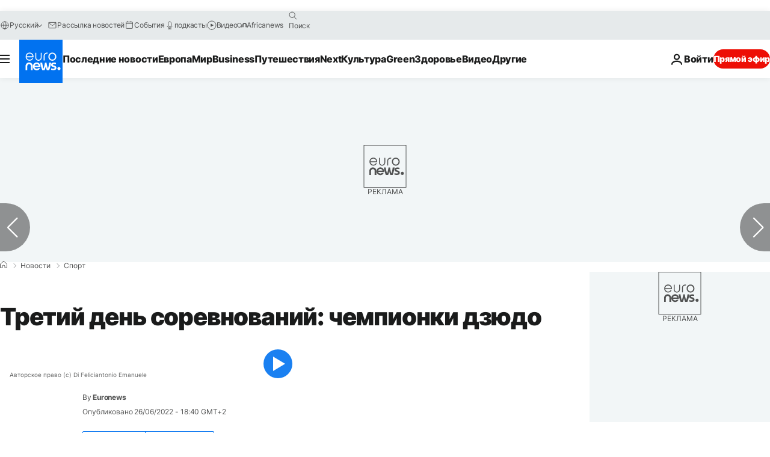

--- FILE ---
content_type: application/javascript
request_url: https://ml314.com/utsync.ashx?pub=&adv=&et=0&eid=84280&ct=js&pi=&fp=&clid=&if=0&ps=&cl=&mlt=&data=&&cp=https%3A%2F%2Fru.euronews.com%2F2022%2F06%2F26%2Fjudo-ulaanbaatar-day-3&pv=1763594079062_wqi53dob5&bl=en-us@posix&cb=2582974&return=&ht=&d=&dc=&si=1763594079062_wqi53dob5&cid=&s=1280x720&rp=&v=2.8.0.252
body_size: 685
content:
_ml.setFPI('3657011021478887430');_ml.syncCallback({"es":true,"ds":true});_ml.processTag({ url: 'https://dpm.demdex.net/ibs:dpid=22052&dpuuid=3657011021478887430&redir=', type: 'img' });
_ml.processTag({ url: 'https://idsync.rlcdn.com/395886.gif?partner_uid=3657011021478887430', type: 'img' });
_ml.processTag({ url: 'https://match.adsrvr.org/track/cmf/generic?ttd_pid=d0tro1j&ttd_tpi=1', type: 'img' });
_ml.processTag({ url: 'https://ib.adnxs.com/getuid?https://ml314.com/csync.ashx%3Ffp=$UID%26person_id=3657011021478887430%26eid=2', type: 'img' });
